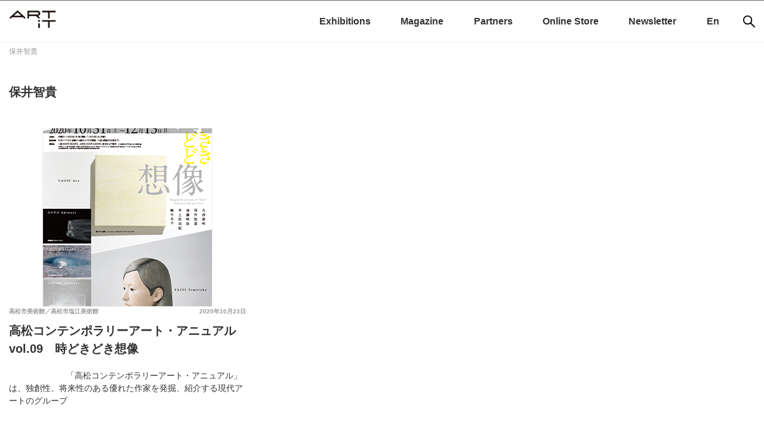

--- FILE ---
content_type: text/html; charset=UTF-8
request_url: https://www.art-it.asia/tag/%E4%BF%9D%E4%BA%95%E6%99%BA%E8%B2%B4/
body_size: 29375
content:
<!doctype html>
<html dir="ltr" lang="ja"
	prefix="og: https://ogp.me/ns#" >
<head>
		
<!-- Google Tag Manager -->
<script>(function(w,d,s,l,i){w[l]=w[l]||[];w[l].push({'gtm.start':
new Date().getTime(),event:'gtm.js'});var f=d.getElementsByTagName(s)[0],
j=d.createElement(s),dl=l!='dataLayer'?'&l='+l:'';j.async=true;j.src=
'https://www.googletagmanager.com/gtm.js?id='+i+dl;f.parentNode.insertBefore(j,f);
})(window,document,'script','dataLayer','GTM-52CZFHDW');</script>
<!-- End Google Tag Manager -->

	<meta charset="UTF-8">
	<meta name="viewport" content="width=device-width, initial-scale=1">
	<meta name="description" content="">
	<link rel="profile" href="http://gmpg.org/xfn/11">
		<link rel="preconnect" href="https://fonts.googleapis.com">
		<link rel="preconnect" href="https://fonts.gstatic.com" crossorigin>
		<link href="https://fonts.googleapis.com/css2?family=Noto+Sans+JP:wght@100..900&display=swap" rel="stylesheet">

	<title>保井智貴 - ART iT（アートイット）</title>

		<!-- All in One SEO 4.3.0 - aioseo.com -->
		<meta name="robots" content="max-image-preview:large" />
		<meta name="google-site-verification" content="google-site-verification=enjI7AiLddPPAz7gpEMbNGUNphXQJssYtFQG0Bo0FCk" />
		<link rel="canonical" href="https://www.art-it.asia/tag/%E4%BF%9D%E4%BA%95%E6%99%BA%E8%B2%B4/" />
		<meta name="generator" content="All in One SEO (AIOSEO) 4.3.0 " />
		<script type="application/ld+json" class="aioseo-schema">
			{"@context":"https:\/\/schema.org","@graph":[{"@type":"BreadcrumbList","@id":"https:\/\/www.art-it.asia\/tag\/%E4%BF%9D%E4%BA%95%E6%99%BA%E8%B2%B4\/#breadcrumblist","itemListElement":[{"@type":"ListItem","@id":"https:\/\/www.art-it.asia\/#listItem","position":1,"item":{"@type":"WebPage","@id":"https:\/\/www.art-it.asia\/","name":"\u30db\u30fc\u30e0","description":"\u65e5\u82f1\u30d0\u30a4\u30ea\u30f3\u30ac\u30eb\u306e\u73fe\u4ee3\u30a2\u30fc\u30c8\u60c5\u5831\u30dd\u30fc\u30bf\u30eb\u30b5\u30a4\u30c8 | In 2009, ART iT began the next phase of its development by converting to exclusively online publication.","url":"https:\/\/www.art-it.asia\/"},"nextItem":"https:\/\/www.art-it.asia\/tag\/%e4%bf%9d%e4%ba%95%e6%99%ba%e8%b2%b4\/#listItem"},{"@type":"ListItem","@id":"https:\/\/www.art-it.asia\/tag\/%e4%bf%9d%e4%ba%95%e6%99%ba%e8%b2%b4\/#listItem","position":2,"item":{"@type":"WebPage","@id":"https:\/\/www.art-it.asia\/tag\/%e4%bf%9d%e4%ba%95%e6%99%ba%e8%b2%b4\/","name":"\u4fdd\u4e95\u667a\u8cb4","url":"https:\/\/www.art-it.asia\/tag\/%e4%bf%9d%e4%ba%95%e6%99%ba%e8%b2%b4\/"},"previousItem":"https:\/\/www.art-it.asia\/#listItem"}]},{"@type":"CollectionPage","@id":"https:\/\/www.art-it.asia\/tag\/%E4%BF%9D%E4%BA%95%E6%99%BA%E8%B2%B4\/#collectionpage","url":"https:\/\/www.art-it.asia\/tag\/%E4%BF%9D%E4%BA%95%E6%99%BA%E8%B2%B4\/","name":"\u4fdd\u4e95\u667a\u8cb4 - ART iT\uff08\u30a2\u30fc\u30c8\u30a4\u30c3\u30c8\uff09","inLanguage":"ja","isPartOf":{"@id":"https:\/\/www.art-it.asia\/#website"},"breadcrumb":{"@id":"https:\/\/www.art-it.asia\/tag\/%E4%BF%9D%E4%BA%95%E6%99%BA%E8%B2%B4\/#breadcrumblist"}},{"@type":"Organization","@id":"https:\/\/www.art-it.asia\/#organization","name":"ART iT","url":"https:\/\/www.art-it.asia\/","logo":{"@type":"ImageObject","url":"https:\/\/www.art-it.asia\/wp-content\/uploads\/2023\/02\/ART-iT_logo.png","@id":"https:\/\/www.art-it.asia\/#organizationLogo","width":1029,"height":640},"image":{"@id":"https:\/\/www.art-it.asia\/#organizationLogo"},"sameAs":["https:\/\/www.facebook.com\/ARTiTAsia","https:\/\/twitter.com\/ARTiT_Tokyo","https:\/\/www.instagram.com\/artit.asia\/"]},{"@type":"WebSite","@id":"https:\/\/www.art-it.asia\/#website","url":"https:\/\/www.art-it.asia\/","name":"ART iT\uff08\u30a2\u30fc\u30c8\u30a4\u30c3\u30c8\uff09","inLanguage":"ja","publisher":{"@id":"https:\/\/www.art-it.asia\/#organization"}}]}
		</script>
		<!-- All in One SEO -->

<link rel='dns-prefetch' href='//static.addtoany.com' />
<link rel='dns-prefetch' href='//ajax.aspnetcdn.com' />
<link rel="alternate" type="application/rss+xml" title="ART iT（アートイット） &raquo; フィード" href="https://www.art-it.asia/feed/" />
<link rel="alternate" type="application/rss+xml" title="ART iT（アートイット） &raquo; コメントフィード" href="https://www.art-it.asia/comments/feed/" />
<link rel="alternate" type="application/rss+xml" title="ART iT（アートイット） &raquo; 保井智貴 タグのフィード" href="https://www.art-it.asia/tag/%e4%bf%9d%e4%ba%95%e6%99%ba%e8%b2%b4/feed/" />
<link rel='stylesheet' id='external-links-css'  href='https://www.art-it.asia/wp-content/plugins/sem-external-links/sem-external-links.css?ver=20090903' type='text/css' media='all' />
<link rel='stylesheet' id='wp-block-library-css'  href='https://www.art-it.asia/wp-includes/css/dist/block-library/style.min.css?ver=5.1.12' type='text/css' media='all' />
<link rel='stylesheet' id='contact-form-7-css'  href='https://www.art-it.asia/wp-content/plugins/contact-form-7/includes/css/styles.css?ver=5.0.5' type='text/css' media='all' />
<link rel='stylesheet' id='dashicons-css'  href='https://www.art-it.asia/wp-includes/css/dashicons.min.css?ver=5.1.12' type='text/css' media='all' />
<link rel='stylesheet' id='my-calendar-reset-css'  href='https://www.art-it.asia/wp-content/plugins/my-calendar/css/reset.css?ver=3.3.5' type='text/css' media='all' />
<link rel='stylesheet' id='my-calendar-style-css'  href='https://www.art-it.asia/wp-content/plugins/my-calendar/styles/twentytwentyone.css?ver=3.3.5' type='text/css' media='all' />
<link rel='stylesheet' id='photection-style-css'  href='https://www.art-it.asia/wp-content/plugins/photection/public/resources/build/photection.css?ver=1.0.0' type='text/css' media='all' />
<style id='photection-style-inline-css' type='text/css'>

		img {
			-webkit-user-drag: none;
			user-drag: none;
			-webkit-touch-callout: none;
			-webkit-user-select: none;
			-moz-user-select: none;
			-ms-user-select: none;
			user-select: none; 
		}
</style>
<link rel='stylesheet' id='artit-style-css'  href='https://www.art-it.asia/wp-content/themes/artit/style.css?ver=5.1.12' type='text/css' media='all' />
<link rel='stylesheet' id='slick-css-css'  href='https://www.art-it.asia/wp-content/themes/artit/js/slick/slick.css?ver=1.8.1' type='text/css' media='all' />
<link rel='stylesheet' id='slick-theme-css-css'  href='https://www.art-it.asia/wp-content/themes/artit/js/slick/slick-theme.css?ver=1.8.1' type='text/css' media='all' />
<link rel='stylesheet' id='addtoany-css'  href='https://www.art-it.asia/wp-content/plugins/add-to-any/addtoany.min.css?ver=1.16' type='text/css' media='all' />
<link rel='stylesheet' id='bftpro-front-css-css'  href='https://www.art-it.asia/wp-content/plugins/arigato-pro/css/front.css?ver=5.1.12' type='text/css' media='all' />
<link rel='stylesheet' id='thickbox-css-css'  href='https://www.art-it.asia/wp-includes/js/thickbox/thickbox.css?ver=5.1.12' type='text/css' media='all' />
<script type='text/javascript'>
window.a2a_config=window.a2a_config||{};a2a_config.callbacks=[];a2a_config.overlays=[];a2a_config.templates={};a2a_localize = {
	Share: "共有",
	Save: "ブックマーク",
	Subscribe: "購読",
	Email: "メール",
	Bookmark: "ブックマーク",
	ShowAll: "すべて表示する",
	ShowLess: "小さく表示する",
	FindServices: "サービスを探す",
	FindAnyServiceToAddTo: "追加するサービスを今すぐ探す",
	PoweredBy: "Powered by",
	ShareViaEmail: "メールでシェアする",
	SubscribeViaEmail: "メールで購読する",
	BookmarkInYourBrowser: "ブラウザにブックマーク",
	BookmarkInstructions: "このページをブックマークするには、 Ctrl+D または \u2318+D を押下。",
	AddToYourFavorites: "お気に入りに追加",
	SendFromWebOrProgram: "任意のメールアドレスまたはメールプログラムから送信",
	EmailProgram: "メールプログラム",
	More: "詳細&#8230;",
	ThanksForSharing: "共有ありがとうございます !",
	ThanksForFollowing: "フォローありがとうございます !"
};
</script>
<script type='text/javascript' async src='https://static.addtoany.com/menu/page.js'></script>
<script type='text/javascript' src='https://www.art-it.asia/wp-includes/js/jquery/jquery.js?ver=1.12.4'></script>
<script type='text/javascript' src='https://www.art-it.asia/wp-includes/js/jquery/jquery-migrate.min.js?ver=1.4.1'></script>
<script type='text/javascript' async src='https://www.art-it.asia/wp-content/plugins/add-to-any/addtoany.min.js?ver=1.1'></script>
<script type='text/javascript'>
/* <![CDATA[ */
var bftpro_i18n = {"email_required":"Please provide a valid email address","name_required":"Please provide name","required_field":"This field is required","missed_text_captcha":"You need to answer the verification question"};
/* ]]> */
</script>
<script type='text/javascript' src='https://www.art-it.asia/wp-content/plugins/arigato-pro/js/common.js?ver=1.0.3'></script>
<script type='text/javascript' src='//ajax.aspnetcdn.com/ajax/jquery.validate/1.9/jquery.validate.min.js?ver=1.0.0'></script>
<link rel='https://api.w.org/' href='https://www.art-it.asia/wp-json/' />
<link rel="EditURI" type="application/rsd+xml" title="RSD" href="https://www.art-it.asia/xmlrpc.php?rsd" />
<link rel="wlwmanifest" type="application/wlwmanifest+xml" href="https://www.art-it.asia/wp-includes/wlwmanifest.xml" /> 
<meta name="generator" content="WordPress 5.1.12" />

<style type="text/css">
<!--
/* Styles by My Calendar - Joseph C Dolson https://www.joedolson.com/ */

.mc-main .mc_general .event-title, .mc-main .mc_general .event-title a { background: #ffffcc !important; color: #000000 !important; }
.mc-main .mc_general .event-title a:hover, .mc-main .mc_general .event-title a:focus { background: #ffffff !important;}
.mc-main {--primary-dark: #313233; --primary-light: #fff; --secondary-light: #fff; --secondary-dark: #000; --highlight-dark: #666; --highlight-light: #efefef; --category-mc_general: #ffffcc; }
-->
</style><script type="text/javascript">
	window._se_plugin_version = '8.1.9';
</script>
<link rel="icon" href="https://www.art-it.asia/wp-content/uploads/2021/12/cropped-ARTiT_logo2_サイトアイコン用-32x32.png" sizes="32x32" />
<link rel="icon" href="https://www.art-it.asia/wp-content/uploads/2021/12/cropped-ARTiT_logo2_サイトアイコン用-192x192.png" sizes="192x192" />
<link rel="apple-touch-icon-precomposed" href="https://www.art-it.asia/wp-content/uploads/2021/12/cropped-ARTiT_logo2_サイトアイコン用-180x180.png" />
<meta name="msapplication-TileImage" content="https://www.art-it.asia/wp-content/uploads/2021/12/cropped-ARTiT_logo2_サイトアイコン用-270x270.png" />

    <!-- Swiper.js のスタイルとスクリプト読み込み -->
    <link
      rel="stylesheet"
      href="https://unpkg.com/swiper/swiper-bundle.min.css"
    />
    <script src="https://unpkg.com/swiper/swiper-bundle.min.js"></script>
	
	<link rel="stylesheet" href="https://www.art-it.asia/wp-content/themes/artit/css/reset.css">
	<link rel="stylesheet" href="https://www.art-it.asia/wp-content/themes/artit/css/common.css">
	<!--slick-->
		
	
	
<!--Googleアナリティクス-->
<!-- Google tag (gtag.js) -->
<script async src="https://www.googletagmanager.com/gtag/js?id=G-K4C0CQRKWP"></script>
<script>
  window.dataLayer = window.dataLayer || [];
  function gtag(){dataLayer.push(arguments);}
  gtag('js', new Date());

  gtag('config', 'G-K4C0CQRKWP');
  gtag('config', 'UA-9434979-1');
</script>

<meta name="google-site-verification" content="enjI7AiLddPPAz7gpEMbNGUNphXQJssYtFQG0Bo0FCk" />
	
</head>

<body class="archive tag tag-1346 hfeed no-sidebar">

<!-- Google Tag Manager (noscript) -->
<noscript><iframe src="https://www.googletagmanager.com/ns.html?id=GTM-52CZFHDW"
height="0" width="0" style="display:none;visibility:hidden"></iframe></noscript>
<!-- End Google Tag Manager (noscript) -->

<div id="page" class="site">
	<a class="skip-link screen-reader-text" href="#content">Skip to content</a>
	
	<aside class="top_ad">
       	
			</aside>

	<header id="masthead" class="site-header wrapper">
		<div class="inner">
		<div class="site-branding">
							<p class="site-title"><a href="https://www.art-it.asia/" rel="home"><img src="https://www.art-it.asia/wp-content/uploads/2022/09/cropped-artit_logo-1.png" alt="ART iT（アートイット）"></a></p>
						</div><!-- .site-branding -->
		
		<nav id="sns">
			<ul>
				<li><a href="https://www.facebook.com/ARTiTAsia" target="_blank"><img src="https://www.art-it.asia/wp-content/themes/artit/img/sns_fb.png" alt=""></a></li>
				<li><a href="https://twitter.com/Artit_Tokyo" target="_blank"><img src="https://www.art-it.asia/wp-content/themes/artit/img/sns_tw.png" alt=""></a></li>
				<li><a href="https://www.instagram.com/artit.asia/" target="_blank"><img src="https://www.art-it.asia/wp-content/themes/artit/img/sns_insta.png" alt=""></a></li>
			</ul>
		</nav>

<!-- モバイル用：虫眼鏡アイコン（768px 以上で非表示） -->
<nav id="search-mobile" class="search-mobile">
  <button class="js-search-open" aria-label="検索">
    <img
      src="https://www.art-it.asia/wp-content/themes/artit/img/icon_search.png"
      alt="検索"
      width="20" height="20"
    >
  </button>
</nav>

<!-- モバイル用 全画面検索オーバーレイ（768px 以上で非表示） -->
<div class="search-overlay js-search-overlay" aria-hidden="true">
  <div class="search-overlay__inner">
    <div class="search-form-mobile">
      <form role="search" method="get" class="search-form" action="https://www.art-it.asia/">
				<label>
					<span class="screen-reader-text">検索:</span>
					<input type="search" class="search-field" placeholder="検索 &hellip;" value="" name="s" />
				</label>
				<input type="submit" class="search-submit" value="検索" />
			</form>    </div>
    <button class="search-overlay__close js-search-close" aria-label="Close search">
      &times;
    </button>
  </div>
</div>
				
		<nav id="site-navigation" class="main-navigation">
			<button class="menu-toggle" aria-controls="primary-menu" aria-expanded="false">
				<!--Primary Menu-->
				<img src="https://www.art-it.asia/wp-content/themes/artit/img/menu_sp.png" alt="Primary Menu">
			</button>
			<!--<div id="lang"><a href="https://www.art-it.asia/">Japanese</a> | <a href="https://www.art-it.asia/en">English</a></div>-->
			<div class="menu-global-menu-container"><ul id="primary-menu" class="menu"><li id="menu-item-181002-ja" class="lang-item lang-item-61 lang-item-ja lang-item-first current-lang menu-item menu-item-type-custom menu-item-object-custom menu-item-181002-ja"><a href="https://www.art-it.asia/tag/%e4%bf%9d%e4%ba%95%e6%99%ba%e8%b2%b4/" hreflang="ja" lang="ja">Ja</a></li>
<li id="menu-item-181002-en" class="lang-item lang-item-64 lang-item-en no-translation menu-item menu-item-type-custom menu-item-object-custom menu-item-181002-en"><a href="https://www.art-it.asia/en/" hreflang="en-GB" lang="en-GB">En</a></li>
<li id="menu-item-277208" class="menu-item menu-item-type-custom menu-item-object-custom menu-item-277208"><a href="https://www.art-it.asia/exhibitions/">Exhibitions</a></li>
<li id="menu-item-180960" class="menu-item menu-item-type-taxonomy menu-item-object-category menu-item-has-children menu-item-180960"><a href="https://www.art-it.asia/top/">Magazine</a>
<ul class="sub-menu">
	<li id="menu-item-180970" class="menu-item menu-item-type-taxonomy menu-item-object-category menu-item-180970"><a href="https://www.art-it.asia/top/admin_ed_feature/">インタビュー</a></li>
	<li id="menu-item-181472" class="menu-item menu-item-type-taxonomy menu-item-object-category menu-item-181472"><a href="https://www.art-it.asia/top/contributertop/">連載</a></li>
	<li id="menu-item-180962" class="menu-item menu-item-type-taxonomy menu-item-object-category menu-item-180962"><a href="https://www.art-it.asia/top/admin_ed_news/">ニュース</a></li>
	<li id="menu-item-180969" class="menu-item menu-item-type-taxonomy menu-item-object-category menu-item-180969"><a href="https://www.art-it.asia/top/admin_expht/">フォトレポート</a></li>
	<li id="menu-item-180964" class="menu-item menu-item-type-taxonomy menu-item-object-category menu-item-180964"><a href="https://www.art-it.asia/top/admin_ed_exrev/">レビュー</a></li>
	<li id="menu-item-251378" class="menu-item menu-item-type-taxonomy menu-item-object-category menu-item-251378"><a href="https://www.art-it.asia/top/report/">レポート</a></li>
	<li id="menu-item-180963" class="menu-item menu-item-type-taxonomy menu-item-object-category menu-item-180963"><a href="https://www.art-it.asia/top/admin_ed_pics/">おすすめ展覧会</a></li>
	<li id="menu-item-235438" class="menu-item menu-item-type-taxonomy menu-item-object-category menu-item-235438"><a href="https://www.art-it.asia/top/biennials/">国際展アーカイブ</a></li>
</ul>
</li>
<li id="menu-item-180965" class="menu-item menu-item-type-taxonomy menu-item-object-category menu-item-has-children menu-item-180965"><a href="https://www.art-it.asia/partners/">Partners</a>
<ul class="sub-menu">
	<li id="menu-item-181500" class="menu-item menu-item-type-taxonomy menu-item-object-category menu-item-181500"><a href="https://www.art-it.asia/partners/museum/">美術館</a></li>
	<li id="menu-item-181501" class="menu-item menu-item-type-taxonomy menu-item-object-category menu-item-181501"><a href="https://www.art-it.asia/partners/gallery/">ギャラリー</a></li>
</ul>
</li>
<li id="menu-item-222498" class="menu-item menu-item-type-custom menu-item-object-custom menu-item-222498"><a href="https://artit.official.ec/">Online Store</a></li>
<li id="menu-item-222352" class="menu-item menu-item-type-custom menu-item-object-custom menu-item-222352"><a href="https://lb.benchmarkemail.com//listbuilder/signupnew?5hjt8JVutE4r9aPjWkVg6P5pwVnAjsSI0maDOXr5oVbtO5iNRn8gS8X4lBTFzgEtozrTjFZYUg4%253D">Newsletter</a></li>
</ul></div>
		</nav><!-- #site-navigation -->
	</div>
	</header><!-- #masthead -->

	<div id="content" class="site-content">
		
  <nav class="breadcrumbs" aria-label="breadcrumb">
<!-- Breadcrumb NavXT 7.0.2 -->
<span property="itemListElement" typeof="ListItem"><span property="name">保井智貴</span><meta property="position" content="1"></span>  </nav>


	<div id="primary" class="content-area">
		
    <header class="page-header">
        <h1 class="page-title">保井智貴</h1>    </header><!-- .page-header -->
		
		<main id="main" class="site-main">

		
			
<article id="post-211547" class="post-211547 post type-post status-publish format-standard hentry category-takamatsuart tag-1342 tag-1346 tag-1348 tag-1344 tag-1340 tag-1338">
	
	
	<figure class="thumbnail">
      <a href="https://www.art-it.asia/partners/museum/takamatsuart/211547/">
      <img
        src="https://www.art-it.asia/wp-content/uploads/2020/09/takamatsuCAA-0806_flyer-1.jpg"
        alt="no image"
        class="no-crop"
      />
    </a>
  </figure>

		
	
	<section class="entry-main">
		
	<header class="entry-header">
    <div class="entry-meta">
      <span class="posted-on"><a href="https://www.art-it.asia/partners/museum/takamatsuart/211547/" rel="bookmark"><time class="entry-date published updated" datetime="2020-10-23T15:20:16+09:00">2020年10月23日</time></a></span><span class="byline"> </span><span class="cat-links"><a href="https://www.art-it.asia/partners/museum/takamatsuart/" rel="category tag">高松市美術館／高松市塩江美術館</a></span><span class="tags-links"><a href="https://www.art-it.asia/tag/%e4%ba%95%e4%b8%8a%e4%bd%90%e7%94%b1%e7%b4%80/" rel="tag">井上佐由紀</a> <a href="https://www.art-it.asia/tag/%e4%bf%9d%e4%ba%95%e6%99%ba%e8%b2%b4/" rel="tag">保井智貴</a> <a href="https://www.art-it.asia/tag/%e5%a4%a7%e8%a5%bf%e5%ba%b7%e6%98%8e/" rel="tag">大西康明</a> <a href="https://www.art-it.asia/tag/%e5%be%8c%e8%97%a4%e6%98%a0%e5%89%87/" rel="tag">後藤映則</a> <a href="https://www.art-it.asia/tag/%e8%9d%b8%e7%89%9b%e3%81%82%e3%82%84/" rel="tag">蝸牛あや</a> <a href="https://www.art-it.asia/tag/%e9%ab%98%e6%9d%be%e3%82%b3%e3%83%b3%e3%83%86%e3%83%b3%e3%83%9d%e3%83%a9%e3%83%aa%e3%83%bc%e3%82%a2%e3%83%bc%e3%83%88%e3%83%bb%e3%82%a2%e3%83%8b%e3%83%a5%e3%82%a2%e3%83%ab/" rel="tag">高松コンテンポラリーアート・アニュアル</a></span>    </div><!-- .entry-meta -->
		<h2 class="entry-title"><a href="https://www.art-it.asia/partners/museum/takamatsuart/211547/" rel="bookmark">高松コンテンポラリーアート・アニュアル vol.09　時どきどき想像</a></h2>		

	</header><!-- .entry-header -->


	<div class="entry-content">
		<p>&nbsp; &nbsp; &nbsp; &nbsp; &nbsp; &nbsp; &nbsp; &nbsp; &nbsp; &nbsp; &nbsp; &nbsp; 「高松コンテンポラリーアート・アニュアル」は、独創性、将来性のある優れた作家を発掘、紹介する現代アートのグループ<a href="https://www.art-it.asia/partners/museum/takamatsuart/211547/" class="more">View More ></a></p>
	</div><!-- .entry-content -->
	
		
	<!--TOPのリード文-->
	
		
		
	<!--パブリケーション-->
	<!--パブリケーションここまで-->
	
	</section><!--entry-main-->
	
	 

</article><!-- #post-211547 -->

		</main><!-- #main -->
	</div><!-- #primary -->


	</div><!-- #content -->

	<footer id="colophon" class="site-footer">
		<nav id="footer_nav">
			<div class="menu-footer-menu-container"><ul id="footer-menu" class="menu"><li id="menu-item-182118" class="menu-item menu-item-type-post_type menu-item-object-page menu-item-182118"><a href="https://www.art-it.asia/admin_company/">会社概要</a></li>
<li id="menu-item-182122" class="menu-item menu-item-type-post_type menu-item-object-page menu-item-182122"><a href="https://www.art-it.asia/admin_policy/">プライバシーポリシー</a></li>
<li id="menu-item-277924" class="menu-item menu-item-type-post_type menu-item-object-page menu-item-277924"><a href="https://www.art-it.asia/admin_eventinfo/">展覧会情報掲載</a></li>
<li id="menu-item-193018" class="menu-item menu-item-type-post_type menu-item-object-page menu-item-193018"><a href="https://www.art-it.asia/%e5%ba%83%e5%91%8a%e6%8e%b2%e8%bc%89/">広告掲載</a></li>
<li id="menu-item-215591" class="menu-item menu-item-type-post_type menu-item-object-page menu-item-215591"><a href="https://www.art-it.asia/admin_job/">採用情報</a></li>
<li id="menu-item-187652" class="menu-item menu-item-type-post_type menu-item-object-page menu-item-187652"><a href="https://www.art-it.asia/mecenat_booth/">メセナブース</a></li>
<li id="menu-item-185342" class="menu-item menu-item-type-post_type menu-item-object-page menu-item-185342"><a href="https://www.art-it.asia/guest_index/">お問い合わせ</a></li>
<li id="menu-item-222346" class="menu-item menu-item-type-custom menu-item-object-custom menu-item-222346"><a href="https://lb.benchmarkemail.com//listbuilder/signupnew?5hjt8JVutE4r9aPjWkVg6P5pwVnAjsSI0maDOXr5oVbtO5iNRn8gS8X4lBTFzgEtozrTjFZYUg4%253D">メルマガ登録</a></li>
<li id="menu-item-269961" class="menu-item menu-item-type-custom menu-item-object-custom menu-item-269961"><a href="https://x.com/ARTiT_Tokyo">Twitter</a></li>
<li id="menu-item-269962" class="menu-item menu-item-type-custom menu-item-object-custom menu-item-269962"><a href="https://www.instagram.com/artit.asia/">Instagram</a></li>
<li id="menu-item-269963" class="menu-item menu-item-type-custom menu-item-object-custom menu-item-269963"><a href="https://www.facebook.com/ARTiTAsia">Facebook</a></li>
</ul></div>		</nav>
		
		<p class="copyright">
			<script type="text/javascript">
			var today = new Date();
			var y = today.getFullYear();
			document.write("Copyright © " + y + " ART iT Co., Ltd. All rights reserved.");
			</script>
		</p>
	</footer><!-- #colophon -->
</div><!-- #page -->
<script>
document.addEventListener('DOMContentLoaded', function() {
  const toggle = document.querySelector('.menu-toggle');
  const nav = document.getElementById('site-navigation');
  if (toggle && nav) {
    toggle.addEventListener('click', function() {
      nav.classList.toggle('active');
    });
  }
});
</script>

<!--slick-->



<!--アイキャッチIE, Edge対策-->
<script src="https://cdnjs.cloudflare.com/ajax/libs/object-fit-images/3.2.3/ofi.js"></script>
<script src="https://www.art-it.asia/wp-content/themes/artit/js/common.js"></script>

<script>
document.addEventListener("DOMContentLoaded", function () {
  const credits = document.querySelectorAll(".credit-feature");

  credits.forEach(function (credit) {
    // 直前の画像を探す
    let prev = credit.previousElementSibling;
    while (prev && prev.tagName !== "IMG") {
      prev = prev.previousElementSibling;
    }

    if (prev && prev.tagName === "IMG") {
      // 画像が読み込まれてから実行
      if (prev.complete) {
        credit.style.maxWidth = prev.offsetWidth + "px";
        credit.style.display = "block"; // blockにして安定させる
      } else {
        prev.addEventListener("load", function () {
          credit.style.maxWidth = prev.offsetWidth + "px";
          credit.style.display = "block";
        });
      }
    }
  });
});
</script>

<script>
  document.addEventListener("DOMContentLoaded", function () {
    const partnerItems = document.querySelectorAll("ul.partners_list li");
    const hiddenWords = ["フォトレポート", "おすすめ展覧会"];

    partnerItems.forEach(function (item) {
      const categoryLinks = item.querySelectorAll("ul.post-categories li");
      categoryLinks.forEach(function (li) {
        const text = li.textContent || li.innerText;
        if (hiddenWords.some(word => text.includes(word))) {
          li.style.display = "none";
        }
      });
    });
  });
</script>


<div id="photection" class="photection-modal">
	<div id="photection-message" class="photection__message-wrapper">
		<p class="photection__message">Copyrighted Image</p>
	</div>
</div>
<script type='text/javascript'>
/* <![CDATA[ */
var wpcf7 = {"apiSettings":{"root":"https:\/\/www.art-it.asia\/wp-json\/contact-form-7\/v1","namespace":"contact-form-7\/v1"},"recaptcha":{"messages":{"empty":"\u3042\u306a\u305f\u304c\u30ed\u30dc\u30c3\u30c8\u3067\u306f\u306a\u3044\u3053\u3068\u3092\u8a3c\u660e\u3057\u3066\u304f\u3060\u3055\u3044\u3002"}}};
/* ]]> */
</script>
<script type='text/javascript' src='https://www.art-it.asia/wp-content/plugins/contact-form-7/includes/js/scripts.js?ver=5.0.5'></script>
<script type='text/javascript' src='https://www.art-it.asia/wp-content/plugins/photection/public/resources/build/photection.js?ver=1.0.0'></script>
<script type='text/javascript' src='https://www.art-it.asia/wp-content/themes/artit/js/navigation.js?ver=20151215'></script>
<script type='text/javascript' src='https://www.art-it.asia/wp-content/themes/artit/js/skip-link-focus-fix.js?ver=20151215'></script>
<script type='text/javascript' src='https://www.art-it.asia/wp-content/themes/artit/js/slick/slick.min.js?ver=1.8.1'></script>
<script type='text/javascript' src='https://www.art-it.asia/wp-content/themes/artit/js/common.js'></script>
<script type='text/javascript' src='https://www.art-it.asia/wp-content/themes/artit/js/exhibition-filter.js'></script>
<script type='text/javascript'>
/* <![CDATA[ */
var thickboxL10n = {"next":"\u6b21\u3078 >","prev":"< \u524d\u3078","image":"\u753b\u50cf","of":"\/","close":"\u9589\u3058\u308b","noiframes":"\u3053\u306e\u6a5f\u80fd\u3067\u306f iframe \u304c\u5fc5\u8981\u3067\u3059\u3002\u73fe\u5728 iframe \u3092\u7121\u52b9\u5316\u3057\u3066\u3044\u308b\u304b\u3001\u5bfe\u5fdc\u3057\u3066\u3044\u306a\u3044\u30d6\u30e9\u30a6\u30b6\u30fc\u3092\u4f7f\u3063\u3066\u3044\u308b\u3088\u3046\u3067\u3059\u3002","loadingAnimation":"https:\/\/www.art-it.asia\/wp-includes\/js\/thickbox\/loadingAnimation.gif"};
/* ]]> */
</script>
<script type='text/javascript' src='https://www.art-it.asia/wp-includes/js/thickbox/thickbox.js?ver=3.1-20121105'></script>
<script type='text/javascript' src='https://www.art-it.asia/wp-includes/js/wp-embed.min.js?ver=5.1.12'></script>
<script type='text/javascript'>
/* <![CDATA[ */
var mcgrid = {"grid":"true"};
/* ]]> */
</script>
<script type='text/javascript' src='https://www.art-it.asia/wp-content/plugins/my-calendar/js/mc-grid.js?ver=3.3.5'></script>
<script type='text/javascript'>
/* <![CDATA[ */
var mclist = {"list":"true"};
/* ]]> */
</script>
<script type='text/javascript' src='https://www.art-it.asia/wp-content/plugins/my-calendar/js/mc-list.js?ver=3.3.5'></script>
<script type='text/javascript'>
/* <![CDATA[ */
var mcmini = {"mini":"true"};
/* ]]> */
</script>
<script type='text/javascript' src='https://www.art-it.asia/wp-content/plugins/my-calendar/js/mc-mini.js?ver=3.3.5'></script>
<script type='text/javascript'>
/* <![CDATA[ */
var mcAjax = {"ajax":"true"};
/* ]]> */
</script>
<script type='text/javascript' src='https://www.art-it.asia/wp-content/plugins/my-calendar/js/mc-ajax.js?ver=3.3.5'></script>
<script type='text/javascript'>
/* <![CDATA[ */
var my_calendar = {"newWindow":"\u65b0\u3057\u3044\u30bf\u30d6\u3067\u958b\u304f"};
/* ]]> */
</script>
<script type='text/javascript' src='https://www.art-it.asia/wp-content/plugins/my-calendar/js/mcjs.js?ver=3.3.5'></script>
</body>
</html>


--- FILE ---
content_type: application/javascript
request_url: https://www.art-it.asia/wp-content/themes/artit/js/exhibition-filter.js
body_size: 13335
content:
// js/exhibition-filter.js
jQuery(function($){
  var isComposing = false;
  // 大地域（7地域グループ）
  var $regionGroupItems = $('#region-dropdown .region-filter > li.region-group');
  // 都道府県・全て
  var $regionPrefItems  = $('#region-dropdown .region-filter > li.region-item');
  var $headers     = $('.accordion > h3');
  var $contents    = $('.accordion-content');
  var $todayOnly   = $('#today-only');
  var $eventOnly   = $('#event-only');
  var $prefContainer = $('#pref-container');
  var lastRegion      = null;
  var lastRegionGroup = null;

	
  /**
   * pref-container 内の .pref-item の件数を
   * 現在表示中（.is-shown）のカードから再計算して更新／0件は非表示
   */
  function updatePrefCounts() {
    $prefContainer.find('.pref-item').each(function(){
      var $btn = $(this);
      var pref = $btn.data('region');
      var cnt  = $contents
        .find('.event-card.is-shown')
        .filter(function(){
          return $(this).data('region') === pref;
        }).length;
      if (cnt > 0) {
        $btn.text(pref + '（' + cnt + '件）').show();
      } else {
        $btn.hide();
      }
    });
  }
	$todayOnly.on('change', function(){
  var isChecked = $(this).prop('checked');

  // ── 追加: 「海外」が選択中＋チェックONならデフォルトにリセット ──
  if (isChecked && ( lastRegion === '海外' || lastRegionGroup === '海外' )) {
    lastRegion      = null;
    lastRegionGroup = null;
    // UI 上も「全て」を active に
    $regionGroupItems.removeClass('active');
    $regionPrefItems.removeClass('active')
      .filter('[data-region="all"]').addClass('active');
  }

  // 件数更新は常に true
  filterAll({
    updateRegionList: true,
    region:           lastRegion,
    regionGroup:      lastRegionGroup
  });

  if (isChecked) {
    // 「海外」グループだけ非表示にする
    $regionGroupItems.filter('[data-group="海外"]').hide();
  } else {
    // チェック外し時は「海外」を含む全ボタンを復活
    $regionGroupItems.show();
    $regionPrefItems.show();
  }

  // 以前選択していた状態を再現（リセットした場合は lastRegion/Group が null なのでスルー）
  if ( lastRegion ) {
    $prefContainer
      .find('.pref-item[data-region="'+ lastRegion +'"]')
      .trigger('click');
  }
  else if ( lastRegionGroup ) {
    $regionGroupItems
      .filter('[data-group="'+ lastRegionGroup +'"]')
      .trigger('click');
  }
  else if ( isChecked ) {
    // チェック時のみ「全て」を選択
    $regionPrefItems
      .filter('[data-region="all"]')
      .trigger('click');
  }
});


$eventOnly.on('change', function(){
  var isChecked = $(this).prop('checked');
  // ── ここも常に true に
  filterAll({
    updateRegionList: true,
    region:           lastRegion,
    regionGroup:      lastRegionGroup
  });

  if (!isChecked) {
    $regionGroupItems.show();
    $regionPrefItems.show();
  }

  if ( lastRegion ) {
    $prefContainer
      .find('.pref-item[data-region="'+ lastRegion +'"]')
      .trigger('click');
  }
  else if ( lastRegionGroup ) {
    $regionGroupItems
      .filter('[data-group="'+ lastRegionGroup +'"]')
      .trigger('click');
  }
  else if ( isChecked ) {
    $regionPrefItems
      .filter('[data-region="all"]')
      .trigger('click');
  }
});

	
	
	
  // 初期表示
$('#region-dropdown').show();

  function detectSingleLines($container) {
    $container.find('h4').each(function(){
      var $h4 = $(this);
      var lineHeight = parseFloat($h4.css('line-height'));
      var clone = $h4.clone().css({
        position:   'absolute',
        visibility: 'hidden',
        width:      $h4.width(),
        whiteSpace: 'normal'
      }).appendTo('body');
      if (clone.height() <= lineHeight * 1.1) {
        $h4.addClass('single-line');
      }
      clone.remove();
    });
  }

function filterAll(options = { updateRegionList: false, region: null, regionGroup: null }) {
  var q         = $('#search-input').val().trim().toLowerCase();
  var onlyToday = $todayOnly.prop('checked');
  var onlyEvent = $eventOnly.prop('checked');
  var region    = options.region      != null ? options.region      : null;
  var regionGroup = options.regionGroup != null ? options.regionGroup : null;

  // 検索クリア時のリセット（region／regionGroup が指定されていない場合のみ）
  if (options.updateRegionList && q === '' 
      && options.region      == null 
      && options.regionGroup == null
  ) {
    lastRegion      = 'all';
    lastRegionGroup = null;
    $regionGroupItems.show().removeClass('active');
    $regionPrefItems.show().removeClass('active')
      .filter('[data-region="all"]').addClass('active');
    $prefContainer.slideUp(200);
  }
	
   // 検索ワードがあって、まだ大地域選択中でなければ折りたたむ／全て選択時は折りたたむ
   if ((q !== '' && !lastRegionGroup) || region === 'all') {
     $prefContainer.slideUp(200);
   }

  if (q !== '') {
    // キーワード検索なら全域
    region      = 'all';
    regionGroup = null;
    $regionPrefItems
      .removeClass('active')
      .filter('[data-region="all"]')
      .addClass('active');
  }
  else if (regionGroup) {
    // 大地域モード → regionGroup のみ有効
  }
  else if (region != null) {
    // options.region があればそのまま使う
  }
  else {
    // それ以外（初期・全てボタン・既存都道府県ボタンのクリック）時
    region = $regionPrefItems.filter('.active').data('region') || 'all';
  }

    // カード表示切り替え
    $contents.find('.event-card').each(function(){
      var $card   = $(this);
      var kw      = ('' + $card.data('keywords')).toLowerCase();
      var cardReg = $card.data('region');
      var cardEvent = $card.data('event'); // 0 or 1
      var matchKey = !q || kw.indexOf(q) !== -1;
		
      // 大地域指定ならグループ内都道府県
      var matchReg = regionGroup
        ? ($('.region-group[data-group="'+regionGroup+'"]').data('prefs')||'').split(',').indexOf(cardReg) !== -1
        : (region === 'all' || cardReg === region);
      var matchToday = !onlyToday || $card.data('open-today') === 1;
      var matchEvent = !onlyEvent || cardEvent === 1;
		
      var isShown = matchKey && matchReg && matchToday;
      $card.toggle(isShown).toggleClass('is-shown', isShown);
    });

    // セクションの件数更新と開閉
    $headers.each(function(i){
      var $h = $(this), $c = $contents.eq(i);
      var cnt = $c.find('.event-card.is-shown').length;
      $h.find('.event-count').text('(' + cnt + '件)');
      if (cnt > 0) {
        $h.show().addClass('active');
        $c.show();
        detectSingleLines($c);
      } else {
        $h.hide().removeClass('active');
        $c.hide();
      }
    });

// 地域リストの件数更新（検索時のみ）
if (options.updateRegionList) {
  // ① 各都道府県の件数をセットする Map
  const map = {};
  $('.event-card').each(function(){
    const $card   = $(this);
    const id      = $card.data('id');
    const reg     = $card.data('region') || '';
    const kw2     = ('' + $card.data('keywords')).toLowerCase();
    const mKey    = !q || kw2.indexOf(q) !== -1;
    const mToday  = !onlyToday || $card.data('open-today') === 1;
    if (mKey && mToday && reg && reg !== 'none') {
      map[reg] = map[reg] || new Set();
      map[reg].add(id);
    }
  });

  // ② 都道府県（全て含む）ボタンの件数更新／0件は非表示
  $regionPrefItems.each(function(){
    const $btn = $(this);
    const r    = $btn.data('region') || '';
    let cnt;
    if (r === 'all') {
      cnt = Object.values(map).reduce((sum, st) => sum + st.size, 0);
      $btn.text(`すべて（${cnt}件）`).show();
    } else {
      cnt = map[r] ? map[r].size : 0;
      if (cnt > 0) {
        $btn.text(`${r}（${cnt}件）`).show();
      } else {
        $btn.hide();
      }
    }
  });

  // ③ 大地域ボタンの件数更新／0件は非表示
  $regionGroupItems.each(function(){
    const $lg    = $(this);
    const group  = $lg.data('group');
    const prefs  = ($lg.data('prefs')||'').split(',');
    // prefs 内の県ごとに map から件数を合計
    const total  = prefs.reduce((sum, pref) => {
      return sum + (map[pref] ? map[pref].size : 0);
    }, 0);
    if (total > 0) {
      // <span>タグ内のテキストを書き換え
      $lg.find('span').text(`${group}（${total}件）`).show();
    } else {
      $lg.hide();
    }
  });
	
    // 都道府県リストが開いていれば、件数再計算
    if ($prefContainer.is(':visible')) {
      updatePrefCounts();
    }
}
	
}
  
  // アコーディオン開閉
  $headers.on('click', function(){
    var idx = $headers.index(this);
    var $h  = $(this), $c = $contents.eq(idx);
    if ($h.hasClass('active')) {
      $h.removeClass('active'); $c.hide();
    } else {
      $headers.removeClass('active');
      $contents.hide();
      $h.addClass('active'); $c.show();
      detectSingleLines($c);
    }
  });

  // 都道府県／全てクリック
$regionPrefItems.on('click', function(){
  // 1) まず既存の active をリセット
  $regionGroupItems.removeClass('active');
  $regionPrefItems.removeClass('active');
  $prefContainer.find('.pref-item').removeClass('active');

  // 2) クリックした都道府県（または全て）を active
  $(this).addClass('active');
  var region = $(this).data('region');

  // 3) 所属する大地域を見つける
  var $group = $regionGroupItems.filter(function(){
    var prefs = ($(this).data('prefs')||'').split(',');
    return prefs.indexOf(region) !== -1;
  });
  var groupName = $group.data('group') || null;

  // 4) 状態を保存
  lastRegion      = region;
  lastRegionGroup = (region === 'all') ? null : groupName;

  // 5) その大地域も active（全て のときは skip）
  if (groupName) {
    $group.addClass('active');
  }

  // 6) フィルタ実行（region と regionGroup を渡す）
  filterAll({
    updateRegionList: false,
    region:      lastRegion,
    regionGroup: lastRegionGroup
  });

  // 7) 「全て」のときは都道府県リストを閉じ、それ以外のときは残す
  if (region === 'all') {
    $prefContainer.slideUp(200);
  }
});

  // 大地域クリック → #pref-container に都道府県リストを表示
  $('#region-dropdown').on('click', '.region-group', function(e){
    e.stopPropagation();
    var $li    = $(this);
    lastRegionGroup = $li.data('group');
    lastRegion      = null;
    var prefs  = ($li.attr('data-prefs')||'').split(',');

    // active 更新
    $('.region-group, .region-item, .pref-item').removeClass('active');
    $li.addClass('active');

    // 1) まず大地域フィルタをかけてカードを絞り込む
    filterAll({ regionGroup: $li.data('group') });

    // 2) 既存リストをクリア
    $prefContainer.empty();

    // 3) 都道府県ごとに、絞り込まれたカード数をカウント
    var $ul = $('<ul class="pref-list"></ul>');
    prefs.forEach(function(pref){
      var cnt = $contents
        .find('.event-card.is-shown')
        .filter(function(){
          return $(this).data('region') === pref;
        }).length;
      // 件数が1以上の県だけ表示
      if (cnt > 0) {
        $ul.append(
          '<li class="pref-item" data-region="'+pref+'">'
            + pref +'（'+ cnt +'件）'
          + '</li>'
        );
      }
    });

    // 4) #pref-container に追加＆開く
    if ($ul.children().length > 0) {
      $prefContainer.append($ul).slideDown(200);
    }
  });


  // 都道府県クリック → 県単位で絞り込み（リストは閉じない）
$('#pref-container').on('click', '.pref-item', function(e){
  e.stopPropagation();
  var region = $(this).data('region');

  // 1) 全部いったん active をクリア
  $regionGroupItems.removeClass('active');
  $regionPrefItems.removeClass('active');
  $prefContainer.find('.pref-item').removeClass('active');

  // 2) クリックした都道府県を active
  $(this).addClass('active');

  // 3) 所属する大地域を逆引きして UI には色を残す
  var $group = $regionGroupItems.filter(function(){
    return ($(this).data('prefs')||'').split(',').indexOf(region) !== -1;
  });
  if ($group.length) {
    $group.addClass('active');
  }

  // 4) 内部状態は prefecture のみ
  lastRegion      = region;
  lastRegionGroup = null;

  // 5) フィルタ実行（regionGroup は渡さず、region のみ）
  filterAll({
    updateRegionList: false,
    region:      lastRegion,
    regionGroup: null
  });
});






  // 検索入力
  $('#search-input')
    .on('compositionstart', function(){ isComposing = true; })
    .on('compositionend',   function(){ isComposing = false; filterAll({ updateRegionList: true }); })
    .on('input',            function(){ if (!isComposing) filterAll({ updateRegionList: true }); });

  // 初期描画
	filterAll({ updateRegionList: true });
	$prefContainer.show(); 

  // ローダー→コンテンツ表示
  $(window).on('load', function(){
    $('#loader').fadeOut(200, function(){
      $('#main-content').fadeIn(200);
    });
  });
});
